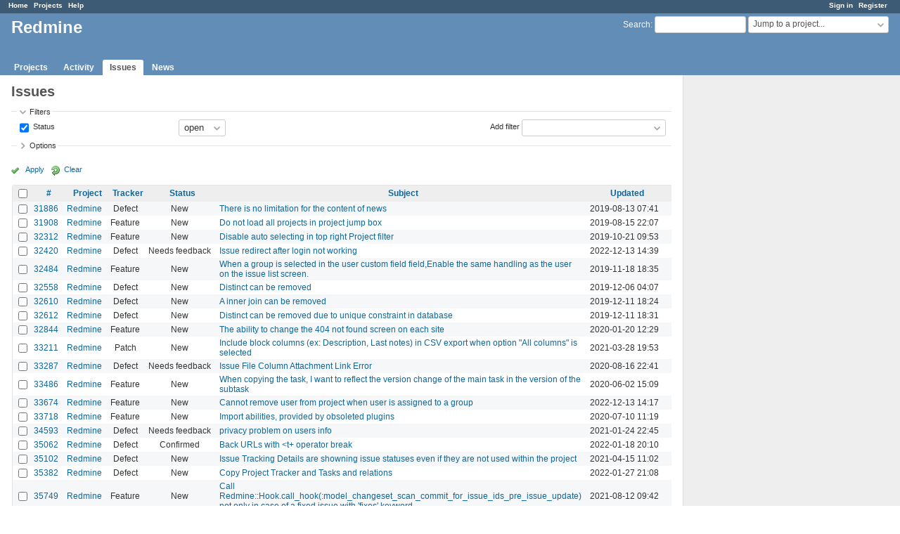

--- FILE ---
content_type: text/html; charset=utf-8
request_url: https://www.google.com/recaptcha/api2/aframe
body_size: 269
content:
<!DOCTYPE HTML><html><head><meta http-equiv="content-type" content="text/html; charset=UTF-8"></head><body><script nonce="UKj3MwiBmVi-ofZCM0SVOg">/** Anti-fraud and anti-abuse applications only. See google.com/recaptcha */ try{var clients={'sodar':'https://pagead2.googlesyndication.com/pagead/sodar?'};window.addEventListener("message",function(a){try{if(a.source===window.parent){var b=JSON.parse(a.data);var c=clients[b['id']];if(c){var d=document.createElement('img');d.src=c+b['params']+'&rc='+(localStorage.getItem("rc::a")?sessionStorage.getItem("rc::b"):"");window.document.body.appendChild(d);sessionStorage.setItem("rc::e",parseInt(sessionStorage.getItem("rc::e")||0)+1);localStorage.setItem("rc::h",'1768718927867');}}}catch(b){}});window.parent.postMessage("_grecaptcha_ready", "*");}catch(b){}</script></body></html>